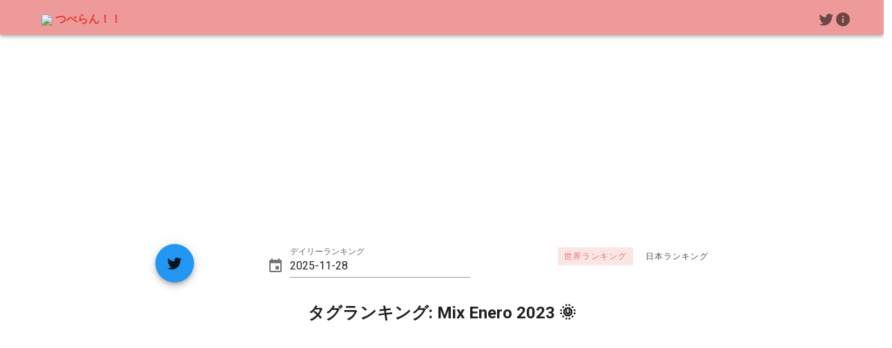

--- FILE ---
content_type: text/html; charset=utf-8
request_url: https://www.google.com/recaptcha/api2/aframe
body_size: 268
content:
<!DOCTYPE HTML><html><head><meta http-equiv="content-type" content="text/html; charset=UTF-8"></head><body><script nonce="GE-PfE4mUFMzuGKQQpuSRg">/** Anti-fraud and anti-abuse applications only. See google.com/recaptcha */ try{var clients={'sodar':'https://pagead2.googlesyndication.com/pagead/sodar?'};window.addEventListener("message",function(a){try{if(a.source===window.parent){var b=JSON.parse(a.data);var c=clients[b['id']];if(c){var d=document.createElement('img');d.src=c+b['params']+'&rc='+(localStorage.getItem("rc::a")?sessionStorage.getItem("rc::b"):"");window.document.body.appendChild(d);sessionStorage.setItem("rc::e",parseInt(sessionStorage.getItem("rc::e")||0)+1);localStorage.setItem("rc::h",'1764308352567');}}}catch(b){}});window.parent.postMessage("_grecaptcha_ready", "*");}catch(b){}</script></body></html>

--- FILE ---
content_type: application/javascript; charset=UTF-8
request_url: http://tubeninki.com/_nuxt/5e57e77.js
body_size: 5094
content:
(window.webpackJsonp=window.webpackJsonp||[]).push([[17,6,8,9,11],{385:function(t,e,r){var content=r(389);content.__esModule&&(content=content.default),"string"==typeof content&&(content=[[t.i,content,""]]),content.locals&&(t.exports=content.locals);(0,r(38).default)("48c28920",content,!0,{sourceMap:!1})},386:function(t,e,r){"use strict";r.r(e);r(43);var n={name:"STwitterSharing",props:["rankingData","country","tableTitle"],components:{STwitter:r(529).a},data:function(){var t="https://tubeninki.com"+this.$route.fullPath,e=this.tableTitle+"\n";if(this.rankingData)for(var r=this.rankingData.length,n=r<5?r:5,i=0;i<n;i++){var o=this.rankingData[i].snippet.channelTitle;e+="".concat(i+1," ").concat(o,"\n")}return{windowFeatures:{},shareOptions:{url:t,text:e,hashtags:[],via:"tubelog1010"},useNativeBehavior:!1}},methods:{onClose:function(){},onOpen:function(){},onBlock:function(){},onFocus:function(){}}},o=r(84),c=r(121),l=r.n(c),d=r(436),v=r(368),h=r(525),component=Object(o.a)(n,(function(){var t=this,e=t.$createElement,r=t._self._c||e;return r("div",[r("s-twitter",{staticStyle:{"text-decoration":"none"},attrs:{"window-features":t.windowFeatures,"share-options":t.shareOptions,"use-native-behavior":t.useNativeBehavior},on:{"popup-close":t.onClose,"popup-open":t.onOpen,"popup-block":t.onBlock,"popup-focus":t.onFocus}},[r("v-tooltip",{attrs:{top:""},scopedSlots:t._u([{key:"activator",fn:function(e){var n=e.on,o=e.attrs;return[r("v-btn",t._g(t._b({staticClass:"mx-2",attrs:{fab:"",color:"blue"}},"v-btn",o,!1),n),[r("v-icon",{attrs:{dark:""}},[t._v(" mdi-twitter ")])],1)]}}])},[t._v(" "),r("span",[t._v("Twitterでランキングをシェア")])])],1)],1)}),[],!1,null,null,null);e.default=component.exports;l()(component,{VBtn:d.a,VIcon:v.a,VTooltip:h.a})},387:function(t,e,r){var content=r(396);content.__esModule&&(content=content.default),"string"==typeof content&&(content=[[t.i,content,""]]),content.locals&&(t.exports=content.locals);(0,r(38).default)("a1974ef4",content,!0,{sourceMap:!1})},388:function(t,e,r){"use strict";r(385)},389:function(t,e,r){var n=r(37)(!1);n.push([t.i,"@media screen and (max-width:480px){.tableTitle{font-size:medium}}",""]),t.exports=n},390:function(t,e,r){"use strict";r.r(e);r(54),r(43);var n={data:function(){return{date:new Date(Date.now()-6e4*(new Date).getTimezoneOffset()).toISOString().substr(0,10),menu:!1,menu_value:"/",world:"",daily:"",videoCategoryId:"",tableTitle:"",country:"",twitterTitle:"",rankingData:[]}},head:function(){this.world=this.$store.state.cards.country,this.world=this.world?"日本":"世界",this.daily=this.$route.query.date?"デイリー":"",this.rankingData=this.$store.state.cards.data,this.country=this.$store.state.cards.country;var t=new Date(Date.now()),e=t.getMonth()+1,r=t.getDate(),n=t.getHours(),o=("00"+t.getMinutes()).slice(-2);this.tableTitle="",this.twitterTitle="".concat(e,"/").concat(r," ").concat(n,":").concat(o," 頃のYouTubeライブ").concat(this.world,"ランキング\n");var title="".concat(this.world),c=this.$route.query.date,l=this.$route.query.tag,d=this.$store.state.cards.videoCategoryId;return c&&(this.tableTitle="".concat(c," ").concat(this.world,"のデイリーランキング"),title="".concat(c," ").concat(this.world," デイリーランキング")),l&&(this.tableTitle="タグランキング: ".concat(l),title="YouTubeライブ ".concat(this.world," タグランキング: ").concat(l)),d&&(this.tableTitle="カテゴリランキング: ".concat(this.$convertChipText(d)),title="YouTubeライブ ".concat(this.world," カテゴリランキング: ").concat(this.$convertChipText(d))),{title:title}},mounted:function(){var t=this.$route.query.date||this.date;this.date=new Date(t).toISOString().substr(0,10),this.menu_value=this.$route.path,this.videoCategoryId=this.$store.state.cards.videoCategoryId},methods:{allowedDates:function(t){var e=new Date;e.setHours(e.getHours()+9);var r=new Date(e.getTime());r.setDate(e.getDate()-30);var n=new Date(t);return r<=n&&n<=e}}},o=(r(388),r(84)),c=r(121),l=r.n(c),d=r(436),v=r(537),h=r(377),f=r(527),m=r(437),y=r(380),w=r(381),_=r(519),component=Object(o.a)(n,(function(){var t=this,e=t.$createElement,r=t._self._c||e;return r("div",[r("v-row",{staticClass:"mx-1 justify-center"},[r("v-col",{attrs:{cols:"2"}},[r("div",{staticStyle:{"text-align":"center"}},[r("twitter",{attrs:{rankingData:t.rankingData,country:t.country,tableTitle:t.twitterTitle}})],1)]),t._v(" "),r("v-col",{staticClass:"mx-4",attrs:{cols:"8",sm:"3"}},[r("v-menu",{ref:"menu",attrs:{"close-on-content-click":!1,"return-value":t.date,transition:"scale-transition","offset-y":"","min-width":"auto"},on:{"update:returnValue":function(e){t.date=e},"update:return-value":function(e){t.date=e}},scopedSlots:t._u([{key:"activator",fn:function(e){var n=e.on,o=e.attrs;return[r("v-text-field",t._g(t._b({attrs:{label:"デイリーランキング","prepend-icon":"mdi-calendar",readonly:""},model:{value:t.date,callback:function(e){t.date=e},expression:"date"}},"v-text-field",o,!1),n))]}}]),model:{value:t.menu,callback:function(e){t.menu=e},expression:"menu"}},[t._v(" "),r("v-date-picker",{attrs:{"no-title":"",scrollable:"","allowed-dates":t.allowedDates},model:{value:t.date,callback:function(e){t.date=e},expression:"date"}},[r("v-spacer"),t._v(" "),r("v-btn",{attrs:{text:"",color:"primary"},on:{click:function(e){t.menu=!1}}},[t._v(" Cancel ")]),t._v(" "),r("a",{attrs:{href:t.$config.HOST_URL+t.$route.path+"?date="+t.date}},[t._v(" OK ")])],1)],1)],1),t._v(" "),r("v-col",{staticClass:"pt-3",attrs:{cols:"12",sm:"4"}},[r("div",{staticStyle:{"text-align":"center"}},[r("v-btn-toggle",{attrs:{tile:"",color:"primary accent-3",group:"",dense:""},model:{value:t.world,callback:function(e){t.world=e},expression:"world"}},[r("v-btn",{attrs:{value:"世界",href:t.$config.HOST_URL,small:""}},[t._v("\n            世界ランキング\n          ")]),t._v(" "),r("v-btn",{attrs:{value:"日本",href:t.$config.HOST_URL+"/country/JP",small:""}},[t._v("\n            日本ランキング\n          ")])],1)],1)])],1),t._v(" "),r("v-row",{staticClass:"justify-center"},[r("h2",{staticClass:"mx-4 tableTitle"},[t._v("\n      "+t._s(t.tableTitle)+"\n    ")])])],1)}),[],!1,null,null,null);e.default=component.exports;l()(component,{Twitter:r(386).default}),l()(component,{VBtn:d.a,VBtnToggle:v.a,VCol:h.a,VDatePicker:f.a,VMenu:m.a,VRow:y.a,VSpacer:w.a,VTextField:_.a})},391:function(t,e,r){var content=r(392);content.__esModule&&(content=content.default),"string"==typeof content&&(content=[[t.i,content,""]]),content.locals&&(t.exports=content.locals);(0,r(38).default)("5ee2ef52",content,!0,{sourceMap:!1})},392:function(t,e,r){var n=r(37)(!1);n.push([t.i,".v-avatar{align-items:center;border-radius:50%;display:inline-flex;justify-content:center;line-height:normal;position:relative;text-align:center;vertical-align:middle;overflow:hidden}.v-avatar .v-icon,.v-avatar .v-image,.v-avatar .v-responsive__content,.v-avatar img,.v-avatar svg{border-radius:inherit;display:inline-flex;height:inherit;width:inherit}",""]),t.exports=n},395:function(t,e,r){"use strict";r(387)},396:function(t,e,r){var n=r(37)(!1);n.push([t.i,".channelTitle,.videoTitle{white-space:nowrap;overflow:hidden;text-overflow:ellipsis;display:block}.channelTitle{font-weight:900}.tags{display:flex}.tagLink,.tags{overflow:hidden}.tagLink{margin:0 1px;max-width:100px;text-overflow:ellipsis;white-space:nowrap}.elapsedTime{text-align:right}.viewers{color:red}@media screen and (max-width:480px){.channelTitle{font-size:small}}",""]),t.exports=n},400:function(t,e,r){"use strict";r.r(e);r(14),r(15),r(17),r(8),r(29),r(16),r(30);var n=r(5);r(65),r(48),r(58),r(19),r(147);function o(object,t){var e=Object.keys(object);if(Object.getOwnPropertySymbols){var r=Object.getOwnPropertySymbols(object);t&&(r=r.filter((function(t){return Object.getOwnPropertyDescriptor(object,t).enumerable}))),e.push.apply(e,r)}return e}var c={name:"App",props:["title","country"],components:{Twitter:r(386).default},data:function(){var t=Array(this.$store.state.cards.length);t=Array.from(t,(function(t){return!1}));var e=this.$route.query.date;return{cards:this.$store.state.cards.data.map((function(t,e){return function(t){for(var i=1;i<arguments.length;i++){var source=null!=arguments[i]?arguments[i]:{};i%2?o(Object(source),!0).forEach((function(e){Object(n.a)(t,e,source[e])})):Object.getOwnPropertyDescriptors?Object.defineProperties(t,Object.getOwnPropertyDescriptors(source)):o(Object(source)).forEach((function(e){Object.defineProperty(t,e,Object.getOwnPropertyDescriptor(source,e))}))}return t}({index:e},t)})),date:e,tagShow:t}},filters:{convertCategoryText:function(t){return convTbl[t].text}},computed:{getCategoryUrl:function(){return function(t,e){if(t.match(/category/))return t;var r="/category/";return"/"===t&&(r="category/"),t+r+encodeURIComponent(e)}},elapsedTime:function(){return function(t){var s=new Date-new Date(t.actualStartTime),e=(s=((s=(s-s%1e3)/1e3)-s%60)/60)%60,r=(s=(s-e)/60)%24,n=(s-r)/24;return n?n+"日"+r+"時間":r+"時間"+e+"分"}}}},l=c,d=(r(395),r(84)),v=r(121),h=r.n(v),f=r(406),m=r(436),y=(r(52),r(260),r(261),r(412),r(411)),w=r(408),_=r(397),O=r(31);function x(object,t){var e=Object.keys(object);if(Object.getOwnPropertySymbols){var r=Object.getOwnPropertySymbols(object);t&&(r=r.filter((function(t){return Object.getOwnPropertyDescriptor(object,t).enumerable}))),e.push.apply(e,r)}return e}function j(t){for(var i=1;i<arguments.length;i++){var source=null!=arguments[i]?arguments[i]:{};i%2?x(Object(source),!0).forEach((function(e){Object(n.a)(t,e,source[e])})):Object.getOwnPropertyDescriptors?Object.defineProperties(t,Object.getOwnPropertyDescriptors(source)):x(Object(source)).forEach((function(e){Object.defineProperty(t,e,Object.getOwnPropertyDescriptor(source,e))}))}return t}var T=Object(O.a)(w.a,_.a,y.a).extend({name:"v-card",props:{flat:Boolean,hover:Boolean,img:String,link:Boolean,loaderHeight:{type:[Number,String],default:4},raised:Boolean},computed:{classes:function(){return j(j({"v-card":!0},_.a.options.computed.classes.call(this)),{},{"v-card--flat":this.flat,"v-card--hover":this.hover,"v-card--link":this.isClickable,"v-card--loading":this.loading,"v-card--disabled":this.disabled,"v-card--raised":this.raised},y.a.options.computed.classes.call(this))},styles:function(){var style=j({},y.a.options.computed.styles.call(this));return this.img&&(style.background='url("'.concat(this.img,'") center center / cover no-repeat')),style}},methods:{genProgress:function(){var t=w.a.options.methods.genProgress.call(this);return t?this.$createElement("div",{staticClass:"v-card__progress",key:"progress"},[t]):null}},render:function(t){var e=this.generateRouteLink(),r=e.tag,data=e.data;return data.style=this.styles,this.isClickable&&(data.attrs=data.attrs||{},data.attrs.tabindex=0),t(r,this.setBackgroundColor(this.color,data),[this.genProgress(),this.$slots.default])}}),C=r(377),k=r(259),D=r(380),S=r(381),component=Object(d.a)(l,(function(){var t=this,e=t.$createElement,r=t._self._c||e;return r("div",[r("v-row",{attrs:{justify:"start"}},[r("v-col",[r("Menu",{attrs:{rankingData:t.cards,country:t.country}})],1)],1),t._v(" "),r("v-row",{staticClass:"mx-1"},t._l(t.cards,(function(e){return r("v-col",{key:e.index,attrs:{cols:"12"}},[e.snippet&&e.channelSnippet?r("v-card",{attrs:{height:"100"}},[r("v-row",[r("v-col",{attrs:{cols:"3",sm:"2"}},[r("v-row",{staticStyle:{height:"100px"},attrs:{justify:"center","align-content":"center"}},[r("v-col",{attrs:{align:"center"}},[t.date?r("div",{staticClass:"viewers font-weight-bold"},[t._v("\n                  "+t._s(e.peakViewers)+"\n                ")]):r("div",{staticClass:"viewers font-weight-bold"},[t._v("\n                  "+t._s(e.concurrentViewers)+"\n                ")])])],1)],1),t._v(" "),r("v-col",{staticClass:"hidden-sm-and-down",attrs:{cols:"2"}},[r("v-img",{attrs:{src:e.snippet.thumbnails.medium.url,height:"80",width:"200"}})],1),t._v(" "),r("v-spacer"),t._v(" "),r("v-col",{attrs:{cols:"2"}},[r("v-row",{staticClass:"mt-1",attrs:{justify:"center"}},[r("v-avatar",[r("v-img",{attrs:{src:e.channelSnippet.thumbnails.default.url}})],1)],1),t._v(" "),r("v-row",{attrs:{justify:"center"}},[r("v-btn",{staticClass:"mt-1",attrs:{"x-small":"",label:"",color:t.$convertChipColor(e.snippet.categoryId),href:t.getCategoryUrl(t.$route.path,e.snippet.categoryId),text:""}},[t._v("\n                "+t._s(t.$convertChipText(e.snippet.categoryId))+"\n              ")])],1)],1),t._v(" "),r("v-spacer"),t._v(" "),r("v-col",{attrs:{cols:"6"}},[r("div",{staticClass:"channelTitle"},[e.channelSnippet?r("a",{attrs:{title:e.channelSnippet.title,target:"_blank",rel:"noopener noreferrer",href:"https://www.youtube.com/watch?v="+e.videoId}},[t._v("\n                "+t._s(e.channelSnippet.title)+"\n              ")]):t._e()]),t._v(" "),r("div",{staticClass:"videoTitle text-caption",attrs:{title:e.snippet.title}},[t._v("\n              "+t._s(e.snippet.title)+"\n            ")]),t._v(" "),r("v-row",[r("v-col",{staticClass:"hidden-sm-and-down",attrs:{cols:"8"}},[r("div",{staticClass:"tags"},t._l(e.snippet.tags,(function(e,n){return r("div",{key:n,staticClass:"tagLink mt-2 text-caption"},[n<=3?r("a",{attrs:{title:e,href:t.$route.path+"?tag="+encodeURIComponent(e)}},[t._v(t._s(e))]):t._e()])})),0)]),t._v(" "),r("v-spacer"),t._v(" "),r("v-col",{attrs:{cols:"8",md:"4"}},[t.date?r("div"):r("div",{staticClass:"elapsedTime mx-1 mt-4 text-caption"},[t._v("\n                  "+t._s(t.elapsedTime(e))+"\n                ")])])],1)],1),t._v(" "),r("v-spacer")],1)],1):t._e()],1)})),1)],1)}),[],!1,null,null,null);e.default=component.exports;h()(component,{Menu:r(390).default}),h()(component,{VAvatar:f.a,VBtn:m.a,VCard:T,VCol:C.a,VImg:k.a,VRow:D.a,VSpacer:S.a})},401:function(t,e,r){"use strict";r.r(e);var n=r(84),o=r(121),c=r.n(o),l=r(377),d=r(383),v=r(380),component=Object(n.a)({},(function(){var t=this,e=t.$createElement,r=t._self._c||e;return r("client-only",[r("v-container",[r("v-row",[r("v-col",[r("div",[r("script",{attrs:{async:"",src:"https://pagead2.googlesyndication.com/pagead/js/adsbygoogle.js?client=ca-pub-1699274803504814",crossorigin:"anonymous"}}),t._v(" "),r("ins",{staticClass:"adsbygoogle",staticStyle:{display:"block","text-align":"center"},attrs:{"data-ad-layout":"in-article","data-ad-format":"fluid","data-ad-client":"ca-pub-1699274803504814","data-ad-slot":"4866372817"}}),t._v(" "),r("script",[t._v("\n            (adsbygoogle = window.adsbygoogle || []).push({});\n          ")])])])],1)],1)],1)}),[],!1,null,null,null);e.default=component.exports;c()(component,{VCol:l.a,VContainer:d.a,VRow:v.a})},406:function(t,e,r){"use strict";r(14),r(15),r(17),r(8),r(29),r(16),r(30);var n=r(5),o=(r(52),r(391),r(122)),c=r(123),l=r(181),d=r(3),v=r(31);function h(object,t){var e=Object.keys(object);if(Object.getOwnPropertySymbols){var r=Object.getOwnPropertySymbols(object);t&&(r=r.filter((function(t){return Object.getOwnPropertyDescriptor(object,t).enumerable}))),e.push.apply(e,r)}return e}function f(t){for(var i=1;i<arguments.length;i++){var source=null!=arguments[i]?arguments[i]:{};i%2?h(Object(source),!0).forEach((function(e){Object(n.a)(t,e,source[e])})):Object.getOwnPropertyDescriptors?Object.defineProperties(t,Object.getOwnPropertyDescriptors(source)):h(Object(source)).forEach((function(e){Object.defineProperty(t,e,Object.getOwnPropertyDescriptor(source,e))}))}return t}e.a=Object(v.a)(o.a,c.a,l.a).extend({name:"v-avatar",props:{left:Boolean,right:Boolean,size:{type:[Number,String],default:48}},computed:{classes:function(){return f({"v-avatar--left":this.left,"v-avatar--right":this.right},this.roundedClasses)},styles:function(){return f({height:Object(d.e)(this.size),minWidth:Object(d.e)(this.size),width:Object(d.e)(this.size)},this.measurableStyles)}},render:function(t){var data={staticClass:"v-avatar",class:this.classes,style:this.styles,on:this.$listeners};return t("div",this.setBackgroundColor(this.color,data),this.$slots.default)}})},534:function(t,e,r){"use strict";r.r(e);var n=r(84),component=Object(n.a)({},(function(){var t=this,e=t.$createElement,r=t._self._c||e;return r("div",[r("Adsense"),t._v(" "),r("TubeTable")],1)}),[],!1,null,null,null);e.default=component.exports;installComponents(component,{Adsense:r(401).default,TubeTable:r(400).default})}}]);

--- FILE ---
content_type: application/javascript; charset=UTF-8
request_url: http://tubeninki.com/_nuxt/afacd05.js
body_size: 1777
content:
(window.webpackJsonp=window.webpackJsonp||[]).push([[13],{424:function(t,l,v){var content=v(442);content.__esModule&&(content=content.default),"string"==typeof content&&(content=[[t.i,content,""]]),content.locals&&(t.exports=content.locals);(0,v(38).default)("7fec6ff5",content,!0,{sourceMap:!1})},441:function(t,l,v){"use strict";v(424)},442:function(t,l,v){var e=v(37)(!1);e.push([t.i,"ul{display:inline-block;text-align:left}",""]),t.exports=e},530:function(t,l,v){"use strict";v.r(l);v(441);var e=v(84),_=v(121),o=v.n(_),n=v(377),c=v(383),r=v(380),component=Object(e.a)({},(function(){var t=this,l=t.$createElement,v=t._self._c||l;return v("v-container",[v("v-row",{staticClass:"text-center"},[v("v-col",{staticClass:"mb-4"},[v("h1",{staticClass:"display-2 font-weight-bold mb-3"},[t._v("当サイトについて")])]),t._v(" "),v("v-col",{staticClass:"mb-5",attrs:{cols:"12"}},[v("h2",{staticClass:"headline font-weight-bold mb-3"},[t._v("\n        サイト名: 配信人気ランキング（仮）\n      ")]),t._v(" "),v("h3",{staticClass:"headline font-weight-bold mb-3"},[v("ul",{staticStyle:{display:"inline-block","text-align":"left"}},[v("li",[t._v("\n            mail:\n            "),v("a",{attrs:{href:"mailto:tubelog1010@gmail.com"}},[t._v("tubelog1010@gmail.com")])]),t._v(" "),v("li",[t._v("\n            twitter: "),v("a",{attrs:{href:"https://twitter.com/tubelog1010"}},[t._v("tubelog1010")])])])]),t._v(" "),v("h4",{staticClass:"white text-center py-6"},[t._v("\n        ランキングに表示されていないライブ動画がありましたら"),v("a",{attrs:{href:t.$config.HOST_URL+"/petition"}},[t._v("こちら")]),t._v("より申請お願いいいたします\n      ")]),t._v(" "),v("h3",[t._v("免責事項")]),t._v(" "),v("ul",[v("li",[t._v("当サイトは著作権の侵害を目的としたサイトではありません。")]),t._v(" "),v("ul",[v("li",[t._v("\n            掲載、配信している動画及び画像の著作権または肖像権などは各権利所有者に帰属いたします。\n          ")]),t._v(" "),v("li",[t._v("\n            もし、掲載に問題がある場合は、お手数おかけしますが上記のメールアドレスまでご一報ください。"),v("br"),t._v("改変削除などの対応を取らせていただきます。\n          ")])]),t._v(" "),v("li",[t._v("当サイトでは、YouTube APIを用いてデータを取得しております。当サイトの利用者は以下の利用規約に合意しているものとします。")]),t._v(" "),v("ul",[v("li",[t._v("\n            YouTube利用規約:\n            "),v("a",{attrs:{href:"https://www.youtube.com/t/terms"}},[t._v("https://www.youtube.com/t/terms")])]),t._v(" "),v("li",[t._v("\n            Googleプライバシーポリシー:\n            "),v("a",{attrs:{href:"https://www.google.com/policies/privacy"}},[t._v("https://www.google.com/policies/privacy")])])]),t._v(" "),v("li",[t._v("ユーザー情報に関するアクセス、収集、保存等は行いません。")]),t._v(" "),v("li",[t._v("当サイトでは広告のようなコンテンツも配信しています。")])]),t._v(" "),v("h3",[t._v("更新履歴")]),t._v(" "),v("ul",[v("li",[t._v("2022/09/22 UIを一新")]),t._v(" "),v("li",[t._v("2022/05/29 タグ、カテゴリ、デイリーランキングのシェアボタン対応")]),t._v(" "),v("li",[t._v("2022/05/28 世界ランキングのシェアボタン追加")]),t._v(" "),v("li",[t._v("2022/05/27 日本ランキングのシェアボタン追加")]),t._v(" "),v("li",[t._v("2022/04/21 サムネイル画像をリンク化")]),t._v(" "),v("li",[t._v("2022/03/13 カテゴリランキング機能追加")]),t._v(" "),v("li",[t._v("2022/03/12 動画インデックス番号表示追加")]),t._v(" "),v("li",[t._v("2022/01/31 動画サムネイル画像の追加")]),t._v(" "),v("li",[t._v("2022/01/02 デイリーランキング機能の追加")]),t._v(" "),v("li",[t._v("2021/12/30 ピーク閲覧者数表示追加")]),t._v(" "),v("li",[t._v("2021/12/19 タグ絞り込み機能追加")]),t._v(" "),v("li",[t._v("2021/10/24 日本ランキング追加")]),t._v(" "),v("li",[t._v("2021/10/10 サービス開始")])])])],1)],1)}),[],!1,null,null,null);l.default=component.exports;o()(component,{VCol:n.a,VContainer:c.a,VRow:r.a})}}]);